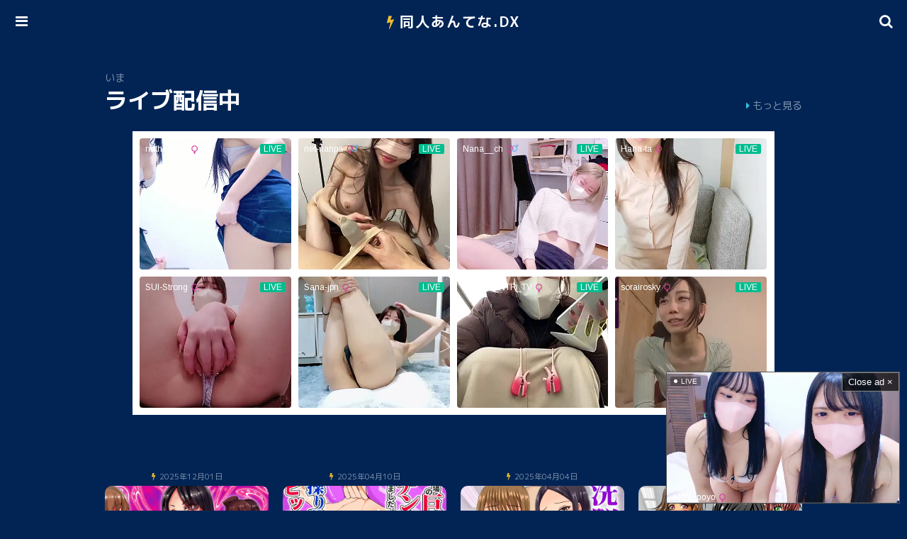

--- FILE ---
content_type: text/html; charset=UTF-8
request_url: https://doujinantena.top/cartoonist/dl%E3%83%A1%E3%82%A4%E3%83%88/
body_size: 13013
content:
<!DOCTYPE html>
<html lang="ja">
<head>
	<meta charset="utf-8">
	<meta name="viewport" content="width=device-width, initial-scale=1, maximum-scale=1, user-scalable=no">
	<link rel="stylesheet" href="https://doujinantena.top/wp-content/themes/doujinantena/style.css">
	<link rel="icon" href="https://doujinantena.top/wp-content/themes/doujinantena/images/icon.ico">
	<link rel="apple-touch-icon" href="https://doujinantena.top/wp-content/themes/doujinantena/images/icon.png">
		<title>DLメイト 138冊 : 同人あんてな</title>
	<meta name="description" content="DLメイトのエロ漫画が138冊あります。完全無料で同人誌やエロ漫画を合計258,841冊読み放題！新作大量！スマホ全機種対応！キャラクター、原作、アニメ、タグから検索可能！" />
		<meta name='robots' content='max-image-preview:large' />

	<!-- This site is optimized with the Yoast SEO plugin v26.8 - https://yoast.com/product/yoast-seo-wordpress/ -->
	<link rel="canonical" href="https://doujinantena.top/cartoonist/dlメイト/" />
	<link rel="next" href="https://doujinantena.top/cartoonist/dl%e3%83%a1%e3%82%a4%e3%83%88/page/2/" />
	<script type="application/ld+json" class="yoast-schema-graph">{"@context":"https://schema.org","@graph":[{"@type":"CollectionPage","@id":"https://doujinantena.top/cartoonist/dl%e3%83%a1%e3%82%a4%e3%83%88/","url":"https://doujinantena.top/cartoonist/dl%e3%83%a1%e3%82%a4%e3%83%88/","name":"DLメイト アーカイブ : 同人あんてな","isPartOf":{"@id":"https://doujinantena.top/#website"},"breadcrumb":{"@id":"https://doujinantena.top/cartoonist/dl%e3%83%a1%e3%82%a4%e3%83%88/#breadcrumb"},"inLanguage":"ja"},{"@type":"BreadcrumbList","@id":"https://doujinantena.top/cartoonist/dl%e3%83%a1%e3%82%a4%e3%83%88/#breadcrumb","itemListElement":[{"@type":"ListItem","position":1,"name":"ホーム","item":"https://doujinantena.top/"},{"@type":"ListItem","position":2,"name":"DLメイト"}]},{"@type":"WebSite","@id":"https://doujinantena.top/#website","url":"https://doujinantena.top/","name":"同人あんてな","description":"","potentialAction":[{"@type":"SearchAction","target":{"@type":"EntryPoint","urlTemplate":"https://doujinantena.top/?s={search_term_string}"},"query-input":{"@type":"PropertyValueSpecification","valueRequired":true,"valueName":"search_term_string"}}],"inLanguage":"ja"}]}</script>
	<!-- / Yoast SEO plugin. -->


<style id='wp-img-auto-sizes-contain-inline-css' type='text/css'>
img:is([sizes=auto i],[sizes^="auto," i]){contain-intrinsic-size:3000px 1500px}
/*# sourceURL=wp-img-auto-sizes-contain-inline-css */
</style>

<style id='classic-theme-styles-inline-css' type='text/css'>
/*! This file is auto-generated */
.wp-block-button__link{color:#fff;background-color:#32373c;border-radius:9999px;box-shadow:none;text-decoration:none;padding:calc(.667em + 2px) calc(1.333em + 2px);font-size:1.125em}.wp-block-file__button{background:#32373c;color:#fff;text-decoration:none}
/*# sourceURL=/wp-includes/css/classic-themes.min.css */
</style>
<link rel='stylesheet' id='wp-pagenavi-css' href='https://doujinantena.top/wp-content/plugins/wp-pagenavi/pagenavi-css.css?ver=2.70' type='text/css' media='all' />
<script type="text/javascript" src="https://doujinantena.top/wp-content/plugins/jquery-updater/js/jquery-4.0.0.min.js?ver=4.0.0" id="jquery-core-js"></script>
<script type="text/javascript" src="https://doujinantena.top/wp-content/plugins/jquery-updater/js/jquery-migrate-3.6.0.min.js?ver=3.6.0" id="jquery-migrate-js"></script>
<script type="text/javascript" id="favorites-js-extra">
/* <![CDATA[ */
var favorites_data = {"ajaxurl":"https://doujinantena.top/wp-admin/admin-ajax.php","nonce":"cfdd4fc0fd","favorite":"\u30de\u30a4\u30ea\u30b9\u30c8\u306b\u8ffd\u52a0","favorited":"\u30de\u30a4\u30ea\u30b9\u30c8\u304b\u3089\u524a\u9664","includecount":"","indicate_loading":"","loading_text":"Loading","loading_image":"","loading_image_active":"","loading_image_preload":"","cache_enabled":"1","button_options":{"button_type":"custom","custom_colors":false,"box_shadow":false,"include_count":false,"default":{"background_default":false,"border_default":false,"text_default":false,"icon_default":false,"count_default":false},"active":{"background_active":false,"border_active":false,"text_active":false,"icon_active":false,"count_active":false}},"authentication_modal_content":"\u003Cp\u003E\u304a\u6c17\u306b\u5165\u308a\u3092\u8ffd\u52a0\u3059\u308b\u306b\u306f\u30ed\u30b0\u30a4\u30f3\u3057\u3066\u304f\u3060\u3055\u3044\u3002\u003C/p\u003E\u003Cp\u003E\u003Ca href=\"#\" data-favorites-modal-close\u003E\u3053\u306e\u901a\u77e5\u3092\u975e\u8868\u793a\u306b\u3059\u308b\u003C/a\u003E\u003C/p\u003E","authentication_redirect":"","dev_mode":"","logged_in":"","user_id":"0","authentication_redirect_url":"https://doujinantena.top/wp-login.php"};
//# sourceURL=favorites-js-extra
/* ]]> */
</script>
<script type="text/javascript" src="https://doujinantena.top/wp-content/plugins/favorites/assets/js/favorites.min.js?ver=2.3.6" id="favorites-js"></script>
	<script async src="https://www.googletagmanager.com/gtag/js?id=G-EFY39WK395"></script>
	<script>
		window.dataLayer = window.dataLayer || [];
		function gtag(){dataLayer.push(arguments);}
		gtag('js', new Date());
		gtag('config', 'G-EFY39WK395');
	</script>
<style id='global-styles-inline-css' type='text/css'>
:root{--wp--preset--aspect-ratio--square: 1;--wp--preset--aspect-ratio--4-3: 4/3;--wp--preset--aspect-ratio--3-4: 3/4;--wp--preset--aspect-ratio--3-2: 3/2;--wp--preset--aspect-ratio--2-3: 2/3;--wp--preset--aspect-ratio--16-9: 16/9;--wp--preset--aspect-ratio--9-16: 9/16;--wp--preset--color--black: #000000;--wp--preset--color--cyan-bluish-gray: #abb8c3;--wp--preset--color--white: #ffffff;--wp--preset--color--pale-pink: #f78da7;--wp--preset--color--vivid-red: #cf2e2e;--wp--preset--color--luminous-vivid-orange: #ff6900;--wp--preset--color--luminous-vivid-amber: #fcb900;--wp--preset--color--light-green-cyan: #7bdcb5;--wp--preset--color--vivid-green-cyan: #00d084;--wp--preset--color--pale-cyan-blue: #8ed1fc;--wp--preset--color--vivid-cyan-blue: #0693e3;--wp--preset--color--vivid-purple: #9b51e0;--wp--preset--gradient--vivid-cyan-blue-to-vivid-purple: linear-gradient(135deg,rgb(6,147,227) 0%,rgb(155,81,224) 100%);--wp--preset--gradient--light-green-cyan-to-vivid-green-cyan: linear-gradient(135deg,rgb(122,220,180) 0%,rgb(0,208,130) 100%);--wp--preset--gradient--luminous-vivid-amber-to-luminous-vivid-orange: linear-gradient(135deg,rgb(252,185,0) 0%,rgb(255,105,0) 100%);--wp--preset--gradient--luminous-vivid-orange-to-vivid-red: linear-gradient(135deg,rgb(255,105,0) 0%,rgb(207,46,46) 100%);--wp--preset--gradient--very-light-gray-to-cyan-bluish-gray: linear-gradient(135deg,rgb(238,238,238) 0%,rgb(169,184,195) 100%);--wp--preset--gradient--cool-to-warm-spectrum: linear-gradient(135deg,rgb(74,234,220) 0%,rgb(151,120,209) 20%,rgb(207,42,186) 40%,rgb(238,44,130) 60%,rgb(251,105,98) 80%,rgb(254,248,76) 100%);--wp--preset--gradient--blush-light-purple: linear-gradient(135deg,rgb(255,206,236) 0%,rgb(152,150,240) 100%);--wp--preset--gradient--blush-bordeaux: linear-gradient(135deg,rgb(254,205,165) 0%,rgb(254,45,45) 50%,rgb(107,0,62) 100%);--wp--preset--gradient--luminous-dusk: linear-gradient(135deg,rgb(255,203,112) 0%,rgb(199,81,192) 50%,rgb(65,88,208) 100%);--wp--preset--gradient--pale-ocean: linear-gradient(135deg,rgb(255,245,203) 0%,rgb(182,227,212) 50%,rgb(51,167,181) 100%);--wp--preset--gradient--electric-grass: linear-gradient(135deg,rgb(202,248,128) 0%,rgb(113,206,126) 100%);--wp--preset--gradient--midnight: linear-gradient(135deg,rgb(2,3,129) 0%,rgb(40,116,252) 100%);--wp--preset--font-size--small: 13px;--wp--preset--font-size--medium: 20px;--wp--preset--font-size--large: 36px;--wp--preset--font-size--x-large: 42px;--wp--preset--spacing--20: 0.44rem;--wp--preset--spacing--30: 0.67rem;--wp--preset--spacing--40: 1rem;--wp--preset--spacing--50: 1.5rem;--wp--preset--spacing--60: 2.25rem;--wp--preset--spacing--70: 3.38rem;--wp--preset--spacing--80: 5.06rem;--wp--preset--shadow--natural: 6px 6px 9px rgba(0, 0, 0, 0.2);--wp--preset--shadow--deep: 12px 12px 50px rgba(0, 0, 0, 0.4);--wp--preset--shadow--sharp: 6px 6px 0px rgba(0, 0, 0, 0.2);--wp--preset--shadow--outlined: 6px 6px 0px -3px rgb(255, 255, 255), 6px 6px rgb(0, 0, 0);--wp--preset--shadow--crisp: 6px 6px 0px rgb(0, 0, 0);}:where(.is-layout-flex){gap: 0.5em;}:where(.is-layout-grid){gap: 0.5em;}body .is-layout-flex{display: flex;}.is-layout-flex{flex-wrap: wrap;align-items: center;}.is-layout-flex > :is(*, div){margin: 0;}body .is-layout-grid{display: grid;}.is-layout-grid > :is(*, div){margin: 0;}:where(.wp-block-columns.is-layout-flex){gap: 2em;}:where(.wp-block-columns.is-layout-grid){gap: 2em;}:where(.wp-block-post-template.is-layout-flex){gap: 1.25em;}:where(.wp-block-post-template.is-layout-grid){gap: 1.25em;}.has-black-color{color: var(--wp--preset--color--black) !important;}.has-cyan-bluish-gray-color{color: var(--wp--preset--color--cyan-bluish-gray) !important;}.has-white-color{color: var(--wp--preset--color--white) !important;}.has-pale-pink-color{color: var(--wp--preset--color--pale-pink) !important;}.has-vivid-red-color{color: var(--wp--preset--color--vivid-red) !important;}.has-luminous-vivid-orange-color{color: var(--wp--preset--color--luminous-vivid-orange) !important;}.has-luminous-vivid-amber-color{color: var(--wp--preset--color--luminous-vivid-amber) !important;}.has-light-green-cyan-color{color: var(--wp--preset--color--light-green-cyan) !important;}.has-vivid-green-cyan-color{color: var(--wp--preset--color--vivid-green-cyan) !important;}.has-pale-cyan-blue-color{color: var(--wp--preset--color--pale-cyan-blue) !important;}.has-vivid-cyan-blue-color{color: var(--wp--preset--color--vivid-cyan-blue) !important;}.has-vivid-purple-color{color: var(--wp--preset--color--vivid-purple) !important;}.has-black-background-color{background-color: var(--wp--preset--color--black) !important;}.has-cyan-bluish-gray-background-color{background-color: var(--wp--preset--color--cyan-bluish-gray) !important;}.has-white-background-color{background-color: var(--wp--preset--color--white) !important;}.has-pale-pink-background-color{background-color: var(--wp--preset--color--pale-pink) !important;}.has-vivid-red-background-color{background-color: var(--wp--preset--color--vivid-red) !important;}.has-luminous-vivid-orange-background-color{background-color: var(--wp--preset--color--luminous-vivid-orange) !important;}.has-luminous-vivid-amber-background-color{background-color: var(--wp--preset--color--luminous-vivid-amber) !important;}.has-light-green-cyan-background-color{background-color: var(--wp--preset--color--light-green-cyan) !important;}.has-vivid-green-cyan-background-color{background-color: var(--wp--preset--color--vivid-green-cyan) !important;}.has-pale-cyan-blue-background-color{background-color: var(--wp--preset--color--pale-cyan-blue) !important;}.has-vivid-cyan-blue-background-color{background-color: var(--wp--preset--color--vivid-cyan-blue) !important;}.has-vivid-purple-background-color{background-color: var(--wp--preset--color--vivid-purple) !important;}.has-black-border-color{border-color: var(--wp--preset--color--black) !important;}.has-cyan-bluish-gray-border-color{border-color: var(--wp--preset--color--cyan-bluish-gray) !important;}.has-white-border-color{border-color: var(--wp--preset--color--white) !important;}.has-pale-pink-border-color{border-color: var(--wp--preset--color--pale-pink) !important;}.has-vivid-red-border-color{border-color: var(--wp--preset--color--vivid-red) !important;}.has-luminous-vivid-orange-border-color{border-color: var(--wp--preset--color--luminous-vivid-orange) !important;}.has-luminous-vivid-amber-border-color{border-color: var(--wp--preset--color--luminous-vivid-amber) !important;}.has-light-green-cyan-border-color{border-color: var(--wp--preset--color--light-green-cyan) !important;}.has-vivid-green-cyan-border-color{border-color: var(--wp--preset--color--vivid-green-cyan) !important;}.has-pale-cyan-blue-border-color{border-color: var(--wp--preset--color--pale-cyan-blue) !important;}.has-vivid-cyan-blue-border-color{border-color: var(--wp--preset--color--vivid-cyan-blue) !important;}.has-vivid-purple-border-color{border-color: var(--wp--preset--color--vivid-purple) !important;}.has-vivid-cyan-blue-to-vivid-purple-gradient-background{background: var(--wp--preset--gradient--vivid-cyan-blue-to-vivid-purple) !important;}.has-light-green-cyan-to-vivid-green-cyan-gradient-background{background: var(--wp--preset--gradient--light-green-cyan-to-vivid-green-cyan) !important;}.has-luminous-vivid-amber-to-luminous-vivid-orange-gradient-background{background: var(--wp--preset--gradient--luminous-vivid-amber-to-luminous-vivid-orange) !important;}.has-luminous-vivid-orange-to-vivid-red-gradient-background{background: var(--wp--preset--gradient--luminous-vivid-orange-to-vivid-red) !important;}.has-very-light-gray-to-cyan-bluish-gray-gradient-background{background: var(--wp--preset--gradient--very-light-gray-to-cyan-bluish-gray) !important;}.has-cool-to-warm-spectrum-gradient-background{background: var(--wp--preset--gradient--cool-to-warm-spectrum) !important;}.has-blush-light-purple-gradient-background{background: var(--wp--preset--gradient--blush-light-purple) !important;}.has-blush-bordeaux-gradient-background{background: var(--wp--preset--gradient--blush-bordeaux) !important;}.has-luminous-dusk-gradient-background{background: var(--wp--preset--gradient--luminous-dusk) !important;}.has-pale-ocean-gradient-background{background: var(--wp--preset--gradient--pale-ocean) !important;}.has-electric-grass-gradient-background{background: var(--wp--preset--gradient--electric-grass) !important;}.has-midnight-gradient-background{background: var(--wp--preset--gradient--midnight) !important;}.has-small-font-size{font-size: var(--wp--preset--font-size--small) !important;}.has-medium-font-size{font-size: var(--wp--preset--font-size--medium) !important;}.has-large-font-size{font-size: var(--wp--preset--font-size--large) !important;}.has-x-large-font-size{font-size: var(--wp--preset--font-size--x-large) !important;}
/*# sourceURL=global-styles-inline-css */
</style>
</head>

<body class="archive tax-cartoonist term-dl term-26019 wp-theme-doujinantena">

<header id="header">
	<div id="header-in">

		<div id="logo"><a href="https://doujinantena.top/">同人あんてな.DX</a></div>

		<input id="menu-input" type="checkbox" class="menu-unshown">
		<label id="menu-open" for="menu-input"></label>
		<label id="menu-close" for="menu-input" class="menu-unshown"></label>
		<div id="menu-content">
			<label id="menu-close" for="menu-input" class="menu-unshown"></label>
			<div id="menu-menu">
				<h2>メニュー</h2>
				<div class="pop--excl" style="display: inline;">
					<a href="https://stripchat.com/girls/japanese?userId=b44a4f8461a0c2ec67035a0d40b3050247e2829b31680e19122675ebd78dc131&campaignId=tablink" target="_blank" class="tablink">ライブ配信中</a>
				</div>
				<a href="https://doujinantena.top/mylist/">マイリスト</a>
				<a href="https://doujinantena.top/comic/">新着</a>
				<a href="https://doujinantena.top/popularity/">人気作品</a>
				<a href="https://doujinantena.top/contact/">お問い合わせ</a>
			</div>
		</div>

		<input id="search-input" type="checkbox" class="search-unshown">
		<label id="search-open" for="search-input"></label>
		<label id="search-close" for="search-input" class="search-unshown"></label>
		<div id="search-content">
			<label id="search-close" for="search-input" class="search-unshown"></label>
			<div id="search-search">
				<h2>検索</h2>
				<form method="get" action="https://doujinantena.top/" class="search-box">
					<input type="text" name="s">
					<input type="submit" value="&#xf002;">
				</form>
			</div>
			<div id="search-tag">
				<h2>タグから探す</h2>
				<a href="https://doujinantena.top/original/">原作</a>
				<a href="https://doujinantena.top/character/">キャラクター</a>
				<a href="https://doujinantena.top/circle/">サークル</a>
				<a href="https://doujinantena.top/cartoonist/">作者</a>
				<a href="https://doujinantena.top/genre/">ジャンル</a>
			</div>
		</div>

	</div>
</header>

<script>
	function UACheck() { return (/Mobile|Android|Silk\/|Kindle|iPod|Opera Mini|Opera Mobi/i.test(navigator.userAgent)); }
	function ChromeCheck() { return (/Chrome/i.test(navigator.userAgent) && !/Edg\/|Firefox|Samsung|Silk\/|OPR\//i.test(navigator.userAgent)); }
</script>


<div id="container">

	<div id="main">

		
		<div class="pop--excl" style="display: inline;">

			<div class="home-h">
				<h3>いま</h3>
				<h1>ライブ配信中</h1>
				<a href="https://stripchat.com/girls/japanese?userId=b44a4f8461a0c2ec67035a0d40b3050247e2829b31680e19122675ebd78dc131&campaignId=tablink" target="_blank">もっと見る</a>
			</div>

			
				<!-- Stripcash PC -->
				<div style="max-width: 1200px; width: 92%; height: 400px; margin: 0 auto 80px auto; background-color: #fff;">
					<iframe width="100%" height="100%" style="display:block" marginWidth="0" marginHeight="0" frameBorder="no" src="https://creative.mavrtracktor.com/widgets/v4/Universal?campaignId=jp_cn_iframe&tag=girls%2Fjapanese&thumbsMargin=10&hideButton=1&hideTitle=1&userId=b44a4f8461a0c2ec67035a0d40b3050247e2829b31680e19122675ebd78dc131&autoplay=all"></iframe>
				</div>

			
		</div>

		
		
		<div class="post-list">

			
							
					
					<a href="https://doujinantena.top/comic/do3660854/">
						<div class="post-list-term">2025年12月01日</div>
						<div class="post-list-image"><img src="https://cdn5.doujinantena.top/galleries/3660854/1.webp" loading="lazy" alt="女は全部俺の嫁!時間停止でJKにもギャルにも人妻にも中出しし放題" /></div>
						<span>女は全部俺の嫁!時間停止でJKにもギャルにも人妻にも中出しし放題</span>
					</a>
				
					
					<a href="https://doujinantena.top/comic/do3308532/">
						<div class="post-list-term">2025年04月10日</div>
						<div class="post-list-image"><img src="https://cdn5.doujinantena.top/galleries/3308532/1.webp" loading="lazy" alt="職場の巨乳妻たちに暗示をかけてみたらあっけなく全員チン堕ちしました。操り装置でおっかない職場の人妻上司もビッチな肉穴にしちゃおう！" /></div>
						<span>職場の巨乳妻たちに暗示をかけてみたらあっけなく全員チン堕ちしました。操り装置でおっかない職場の人妻上司もビッチな肉穴にしちゃおう！</span>
					</a>
				
					
					<a href="https://doujinantena.top/comic/do3300890/">
						<div class="post-list-term">2025年04月04日</div>
						<div class="post-list-image"><img src="https://cdn5.doujinantena.top/galleries/3300890/1.webp" loading="lazy" alt="洗脳されたオフィス女子たち～ 生イキOLにおしおきを!底辺社員が美女OLたちを発情させて性処理道具に変えたったw～" /></div>
						<span>洗脳されたオフィス女子たち～ 生イキOLにおしおきを!底辺社員が美女OLたちを発情させて性処理道具に変えたったw～</span>
					</a>
				
					
					<a href="https://doujinantena.top/comic/do3300002/">
						<div class="post-list-term">2025年04月04日</div>
						<div class="post-list-image"><img src="https://cdn5.doujinantena.top/galleries/3300002/1.webp" loading="lazy" alt="俺のザーメン欲しがるビッチだらけのオフィスに変えたら毎日種付けし放題のハーレム業務になったw" /></div>
						<span>俺のザーメン欲しがるビッチだらけのオフィスに変えたら毎日種付けし放題のハーレム業務になったw</span>
					</a>
				
					
					<a href="https://doujinantena.top/comic/do3300891/">
						<div class="post-list-term">2025年04月04日</div>
						<div class="post-list-image"><img src="https://cdn5.doujinantena.top/galleries/3300891/1.webp" loading="lazy" alt="底辺主人公が巨乳女先輩で童貞卒業したりツンデレ幼なじみを便女にしたりする話" /></div>
						<span>底辺主人公が巨乳女先輩で童貞卒業したりツンデレ幼なじみを便女にしたりする話</span>
					</a>
				
					
					<a href="https://doujinantena.top/comic/do3300019/">
						<div class="post-list-term">2025年04月04日</div>
						<div class="post-list-image"><img src="https://cdn5.doujinantena.top/galleries/3300019/1.webp" loading="lazy" alt="学園洗脳ライフ!パシリの僕が学園でハーレムを築けちゃった理由" /></div>
						<span>学園洗脳ライフ!パシリの僕が学園でハーレムを築けちゃった理由</span>
					</a>
				
					
					<a href="https://doujinantena.top/comic/do2666890/">
						<div class="post-list-term">2023年09月08日</div>
						<div class="post-list-image"><img src="https://cdn5.doujinantena.top/galleries/2666890/1.webp" loading="lazy" alt="エロ妻たちを強制発情！欲求不満な人妻を寝取ってハメまくれるハーレム料理教室" /></div>
						<span>エロ妻たちを強制発情！欲求不満な人妻を寝取ってハメまくれるハーレム料理教室</span>
					</a>
				
					
					<a href="https://doujinantena.top/comic/do2666893/">
						<div class="post-list-term">2023年09月08日</div>
						<div class="post-list-image"><img src="https://cdn5.doujinantena.top/galleries/2666893/1.webp" loading="lazy" alt="エロいメニューはじめました～常識変換でエッチなご奉仕ハーレム～" /></div>
						<span>エロいメニューはじめました～常識変換でエッチなご奉仕ハーレム～</span>
					</a>
				
					
					<a href="https://doujinantena.top/comic/do2666891/">
						<div class="post-list-term">2023年09月08日</div>
						<div class="post-list-image"><img src="https://cdn5.doujinantena.top/galleries/2666891/1.webp" loading="lazy" alt="俺が知らないうちに妻が社長の息子に孕まさせられていた" /></div>
						<span>俺が知らないうちに妻が社長の息子に孕まさせられていた</span>
					</a>
				
					
					<a href="https://doujinantena.top/comic/do2517337/">
						<div class="post-list-term">2023年04月09日</div>
						<div class="post-list-image"><img src="https://cdn5.doujinantena.top/galleries/2517337/1.webp" loading="lazy" alt="発情眼鏡で大ハーレム！非モテ童貞が彼氏持ち制服女子やその母親、ご近所妻たちを寝取りまくって大乱交！！" /></div>
						<span>発情眼鏡で大ハーレム！非モテ童貞が彼氏持ち制服女子やその母親、ご近所妻たちを寝取りまくって大乱交！！</span>
					</a>
				
					
					<a href="https://doujinantena.top/comic/do2517336/">
						<div class="post-list-term">2023年04月09日</div>
						<div class="post-list-image"><img src="https://cdn5.doujinantena.top/galleries/2517336/1.webp" loading="lazy" alt="子作り実践性教育 発育は良いが無知なJKたちを開発してド淫乱ビッチに開花させるまで" /></div>
						<span>子作り実践性教育 発育は良いが無知なJKたちを開発してド淫乱ビッチに開花させるまで</span>
					</a>
				
					
					<a href="https://doujinantena.top/comic/do2163094/">
						<div class="post-list-term">2022年11月19日</div>
						<div class="post-list-image"><img src="https://cdn5.doujinantena.top/galleries/2163094/1.webp" loading="lazy" alt="夢のハーレム生活!俺が望めばどんな女も喜んで全裸でご奉仕してくれる世界" /></div>
						<span>夢のハーレム生活!俺が望めばどんな女も喜んで全裸でご奉仕してくれる世界</span>
					</a>
				
					
						
					
					<a href="https://doujinantena.top/comic/do2164082/">
						<div class="post-list-term">2022年11月02日</div>
						<div class="post-list-image"><img src="https://cdn5.doujinantena.top/galleries/2164082/1.webp" loading="lazy" alt="最強デリヘル洗脳アプリ～ムカつく義姉妹もエロい人妻も人気アイドルも全員俺専用のデリヘルオ〇ホ～" /></div>
						<span>最強デリヘル洗脳アプリ～ムカつく義姉妹もエロい人妻も人気アイドルも全員俺専用のデリヘルオ〇ホ～</span>
					</a>
				
					
					<a href="https://doujinantena.top/comic/do2304443/">
						<div class="post-list-term">2022年10月28日</div>
						<div class="post-list-image"><img src="https://cdn5.doujinantena.top/galleries/2304443/1.webp" loading="lazy" alt="白濁病棟～可愛いくて巨乳なナースも純粋無垢な入院患者たちも全員、洗脳されてゲス医者に容赦なく種付けされる～" /></div>
						<span>白濁病棟～可愛いくて巨乳なナースも純粋無垢な入院患者たちも全員、洗脳されてゲス医者に容赦なく種付けされる～</span>
					</a>
				
					
					<a href="https://doujinantena.top/comic/do2304438/">
						<div class="post-list-term">2022年10月22日</div>
						<div class="post-list-image"><img src="https://cdn5.doujinantena.top/galleries/2304438/1.webp" loading="lazy" alt="ごく普通の女の子たちが肉体を改造されイかされ続けオ〇ホ商品として出荷されるまで" /></div>
						<span>ごく普通の女の子たちが肉体を改造されイかされ続けオ〇ホ商品として出荷されるまで</span>
					</a>
				
					
					<a href="https://doujinantena.top/comic/do2163095/">
						<div class="post-list-term">2022年10月08日</div>
						<div class="post-list-image"><img src="https://cdn5.doujinantena.top/galleries/2163095/1.webp" loading="lazy" alt="催眠オフィス～パワハラ女上司たちを催眠術で従順なメスにして今までの仕返してみた" /></div>
						<span>催眠オフィス～パワハラ女上司たちを催眠術で従順なメスにして今までの仕返してみた</span>
					</a>
				
					
					<a href="https://doujinantena.top/comic/do2275147/">
						<div class="post-list-term">2022年10月01日</div>
						<div class="post-list-image"><img src="https://cdn5.doujinantena.top/galleries/2275147/1.webp" loading="lazy" alt="ようこそ性職者育成学園へ!2 エロくて綺麗なママと一緒に巨根をおもてなしするセックス授業参観" /></div>
						<span>ようこそ性職者育成学園へ!2 エロくて綺麗なママと一緒に巨根をおもてなしするセックス授業参観</span>
					</a>
				
					
					<a href="https://doujinantena.top/comic/do2284732/">
						<div class="post-list-term">2022年09月04日</div>
						<div class="post-list-image"><img src="https://cdn5.doujinantena.top/galleries/2284732/1.webp" loading="lazy" alt="俺がとある一族から女の子たちへの種付をお願いされて5Pハーレムすることになった訳" /></div>
						<span>俺がとある一族から女の子たちへの種付をお願いされて5Pハーレムすることになった訳</span>
					</a>
				
					
					<a href="https://doujinantena.top/comic/do1983052/">
						<div class="post-list-term">2021年08月14日</div>
						<div class="post-list-image"><img src="https://cdn5.doujinantena.top/galleries/1983052/1.webp" loading="lazy" alt="寝取られパート妻" /></div>
						<span>寝取られパート妻</span>
					</a>
				
					
					<a href="https://doujinantena.top/comic/do1930884/">
						<div class="post-list-term">2021年06月12日</div>
						<div class="post-list-image"><img src="https://cdn5.doujinantena.top/galleries/1930884/1.webp" loading="lazy" alt="おっぱいシェハウスのエロルール～手洗い・うがい・生ハメセックス!～" /></div>
						<span>おっぱいシェハウスのエロルール～手洗い・うがい・生ハメセックス!～</span>
					</a>
				
					
					<a href="https://doujinantena.top/comic/do1930882/">
						<div class="post-list-term">2021年06月12日</div>
						<div class="post-list-image"><img src="https://cdn5.doujinantena.top/galleries/1930882/1.webp" loading="lazy" alt="書き込んだ事が現実になるチートアイテムで清掃員の汚っさんが学園ピチピチ女子たちと大ハーレム築いたったw" /></div>
						<span>書き込んだ事が現実になるチートアイテムで清掃員の汚っさんが学園ピチピチ女子たちと大ハーレム築いたったw</span>
					</a>
				
					
					<a href="https://doujinantena.top/comic/do1752130/">
						<div class="post-list-term">2020年10月10日</div>
						<div class="post-list-image"><img src="https://cdn5.doujinantena.top/galleries/1752130/1.webp" loading="lazy" alt="異世界でもハーレム！～ヤリチ〇が異世界美女たちとハーレムを構築した話～" /></div>
						<span>異世界でもハーレム！～ヤリチ〇が異世界美女たちとハーレムを構築した話～</span>
					</a>
				
					
					<a href="https://doujinantena.top/comic/do1546896/">
						<div class="post-list-term">2020年01月05日</div>
						<div class="post-list-image"><img src="https://cdn5.doujinantena.top/galleries/1546896/1.webp" loading="lazy" alt="妊婦妻～真面目な妊婦ママが校長に脅迫されて肉便器にされて乱れて狂っちゃうお話" /></div>
						<span>妊婦妻～真面目な妊婦ママが校長に脅迫されて肉便器にされて乱れて狂っちゃうお話</span>
					</a>
				
					
					<a href="https://doujinantena.top/comic/do1546456/">
						<div class="post-list-term">2020年01月05日</div>
						<div class="post-list-image"><img src="https://cdn5.doujinantena.top/galleries/1546456/1.webp" loading="lazy" alt="サキュバス絶倫再教育～従順肉壺化～" /></div>
						<span>サキュバス絶倫再教育～従順肉壺化～</span>
					</a>
									</div>

		<div class='wp-pagenavi' role='navigation'>
<span class='pages'>1 / 6</span><span aria-current='page' class='current'>1</span><a class="nextpostslink" rel="next" aria-label="次のページ" href="https://doujinantena.top/cartoonist/dl%E3%83%A1%E3%82%A4%E3%83%88/page/2/"><i class="fa fa-arrow-right" aria-hidden="true"></i></a><a class="last" aria-label="Last Page" href="https://doujinantena.top/cartoonist/dl%E3%83%A1%E3%82%A4%E3%83%88/page/6/">最後</a>
</div>
		
	</div>

</div>



	<!-- PC StripChat Slider -->
	<script id="SCSpotScript" type="text/javascript" src="https://creative.mavrtracktor.com/widgets/Spot/lib.js"></script>
	<div id="player-container"></div>
	<script type="text/javascript">
		const spot = new StripchatSpot({
			autoplay: 'all',
			userId: 'b44a4f8461a0c2ec67035a0d40b3050247e2829b31680e19122675ebd78dc131',
			campaignId: 'slider_JP',
			tag:'girls/japanese',
			hideButton: '1',
			autoclose: 0,
			closeButtonDelay: 0,
			forceClient: 0,
			width: 328,
			height: 184.78,
		});
		spot.mount(document.getElementById('player-container')).then((app) => {
			function wait(cb){
				setTimeout(() => {
					if (document.getElementById('player-container').firstChild instanceof HTMLElement) {
						cb();
					} else {
						wait(cb);
					}
				}, 50)
			}
			document.getElementById('player-container').style.opacity='0';
			wait(() => {
				Object.assign(document.getElementById('player-container').firstChild.style, {transform: 'translateX(120%)'});
				setTimeout(() => {
					document.getElementById('player-container').style.opacity='1';
					Object.assign(document.getElementById('player-container').firstChild.style, {transform: 'translateX(0)', transition: 'transform 0.8s ease-in'});
				}, 100)
			});
		});
	</script>



<footer>
	<span>&copy;2026 <a href="https://doujinantena.top/">同人あんてな</a></span>
</footer>

<script type="speculationrules">
{"prefetch":[{"source":"document","where":{"and":[{"href_matches":"/*"},{"not":{"href_matches":["/wp-*.php","/wp-admin/*","/wp-content/uploads/*","/wp-content/*","/wp-content/plugins/*","/wp-content/themes/doujinantena/*","/*\\?(.+)"]}},{"not":{"selector_matches":"a[rel~=\"nofollow\"]"}},{"not":{"selector_matches":".no-prefetch, .no-prefetch a"}}]},"eagerness":"conservative"}]}
</script>

<!-- Cache File Generated On:	2026-01-23 15:59:47 -->

<script type="text/javascript" src="https://doujinantena.top/wp-content/themes/doujinantena/js/headroom.min.js"></script>
<script>
(function() {
	var header = document.querySelector("#header");
	if(window.location.hash) {
		header.classList.add("headroom--unpinned");
	}
	var headroom = new Headroom(header, {
		tolerance: {
			down: 10,
			up: 20
		},
		offset: 205
	});
	headroom.init();
}());
</script>

<script data-cfasync="false">!function(){"use strict";for(var t="cmeccZYhfZb^W^[_`PURNLXWMYIQXJKEDNK>EI?M!K;B@@B3553A0>4:=))%$7*4&-.4\"d/~&*{&!tuvT~{nuy~}t|xqeonjnrr^j^_s^^fddhbeQVhSSNYMMKRHPREJDBJ?=D><D@@F>825=/00,00,>/&:.1(! 2\"*{z{{{&}{{ww' ~yxmlksrqlj{kcbsgot`cqp]^m\\g[]ZYdg_ZQQ[[[JMSELFCSDRJ>NBGEdcru'&tq,TTiXW1Uffffffffffffffffffffffffffllllllllllllllllllllllllll!!!!!!!!!!$kNH ~h;@@jWkgrfd4`]Yq_4?<\\Y+?/<<&%(0$$%&111.$( $&xu e& \"otqs~}xz@@43@@*]d*'%n$9%mk\\\",YS]cTRN`LvDE('37)a".replace(/((\x40){2})/g,"$2").split("").map(((t,n)=>{const r=t.charCodeAt(0)-32;return r>=0&&r<95?String.fromCharCode(32+(r+n)%95):t})).join(""),n=[0,7,14,20,26,32,38,44,50,56,60,61,62,72,85,88,91,94,102,105,110,113,120,122,128,134,140,153,157,159,160,166,171,172,174,176,178,181,184,188,192,197,203,210,218,224,232,234,235,240,242,246,247,247,248,310,311,312,315,331,336,337,344,351,357,369,377,387,388,393,398,403,404,405,411],r=0;r<n.length-1;r++)n[r]=t.substring(n[r],n[r+1]);var s=[n[0],n[1],n[2],n[3],n[4],n[5],n[6],n[7],n[8]];s.push(s[0]+n[9]);var o=window,e=o.Math,c=o.Error,i=o.RegExp,l=o.document,u=o.Uint8Array,f=o.Date.now,h=e.floor,a=e.random,d=o.JSON.stringify,v=o.String.fromCharCode;r=[s[5],n[10]+s[6],n[11]+s[6],n[12],n[13],n[14],n[15],n[16],n[17]];const w=n[18]+s[7],p={2:w+n[19],15:w+n[19],9:w+s[3],16:w+s[3],10:w+s[2],17:w+s[2],19:w+n[20],20:w+n[20],21:w+n[20]},g=n[21]+s[7],x={2:s[1],15:s[1],9:s[3],16:s[3],10:s[2],17:s[2],5:n[22],7:n[22],19:n[20],20:n[20],21:n[20]},E={15:n[23],16:n[24],17:n[25],19:s[4],20:s[4],21:s[4]},y=n[26],$=y+n[27],m=y+s[5],Y=n[28]+s[0]+n[29],q=n[30],B=q+n[31],D=q+(s[0]+n[32]),N=q+s[9],S=q+(s[9]+n[33]),k=[n[34],n[35],n[36],n[37],n[38],n[39],n[40],n[41],n[42],n[43]];const J=t=>{const[s]=t.split(n[46]);let[o,e,l]=((t,n)=>{let[r,s,...o]=t.split(n);return s=[s,...o].join(n),[r,s,!!o.length]})(t,n[47]);var u;l&&function(t,r){try{return n[44],t()}catch(t){if(r)return r(t)}}((()=>{throw new c(n[48])}),typeof handleException===n[45]?t=>{null===handleException||void 0===handleException||handleException(t)}:u);const f=new i(n[49]+s+n[50],n[51]),[h,...a]=o.replace(f,n[52]).split(n[53]);return{protocol:s,origin:o,[r[0]]:h,path:a.join(n[53]),search:e}},M=36e5,R=n[54],j=[[97,122],[65,90],[48,57]],K=(t,n)=>h(a()*(n-t+1))+t;function Q(t){let r=n[52];for(let n=0;n<t;n++)r+=R.charAt(h(a()*R.length));return r}const T=()=>{const t=k[K(0,k.length-1)],r=K(0,1)?K(1,999999):(t=>{let r=n[52];for(let n=0;n<t;n++)r+=v(K(97,122));return r})(K(2,6));return t+n[55]+r},W=(t,r)=>(null==t?void 0:t.length)?t.split(n[56]).map((t=>{const s=t.indexOf(n[55])+1,o=t.slice(0,s),e=t.slice(s);return o+r(e)})).join(n[56]):n[52],Z=(t,r)=>{const{search:s,origin:e}=J(t),c=s?s.split(n[56]):[],[i,l]=((t,n)=>{const r=[],s=[];return t.forEach((t=>{t.indexOf(n)>-1?s.push(t):r.push(t)})),[r,s]})(c,y);if(!i.length)return t;const u=((t,n)=>{const r=[],s=K(t,n);for(let t=0;t<s;t++)r.push(T());return r})(...c.length>4?[0,2]:[5,9]),f=n[57]+r;i.find((t=>t===f))||i.push(f);const d=(t=>{const n=[...t];let r=n.length;for(;0!==r;){const t=h(a()*r);r--,[n[r],n[t]]=[n[t],n[r]]}return n})([...i,...u]);let w=((t,r)=>{const s=(t=>{let n=t%71387;return()=>n=(23251*n+12345)%71387})((t=>t.split(n[52]).reduce(((t,n)=>31*t+n.charCodeAt(0)&33554431),19))(t)),e=(c=r,W(c,o.decodeURIComponent)).split(n[52]).map((t=>((t,n)=>{const r=t.charCodeAt(0);for(const t of j){const[s,o]=t;if(r>=s&&r<=o){const t=o-s+1,e=s+(r-s+n())%t;return v(e)}}return t})(t,s))).join(n[52]);var c;return t+n[56]+(t=>W(t,o.encodeURIComponent))(e)})(Q(K(2,6))+n[55]+Q(K(2,6)),d.join(n[56]));return l.length>0&&(w+=n[56]+l.join(n[56])),e+n[47]+w};function _(t,r){const s=function(t){const r=new i(m+n[58]).exec(t.location.href);return r&&r[1]?r[1]:null}(t);return s?r.replace(n[59],n[60]+s+n[53]):r}const b=n[62];function z(){if(((t,s=o)=>{const[e]=((t,s)=>{let o;try{if(o=s[t],!o)return[!1,o];const e=n[28]+t+n[61];return o[r[1]](e,e),o[r[2]](e)!==e?[!1,o]:(o[r[3]](e),[!0])}catch(t){return[!1,o,t]}})(t,s);return e})(n[64]))try{const t=o.localStorage[r[2]](b);return[t?o.JSON.parse(t):null,!1]}catch(t){return[null,!0]}return[null,!0]}function L(t,r,s){let o=(/https?:\/\//.test(t)?n[52]:n[65])+t;return r&&(o+=n[53]+r),s&&(o+=n[47]+s),o}const X=(()=>{var t;const[s,e]=z();if(!e){const e=null!==(t=function(t){if(!t)return null;const r={};return o.Object.keys(t).forEach((s=>{const e=t[s];(function(t){const r=null==t?void 0:t[0],s=null==t?void 0:t[1];return typeof r===n[63]&&o.isFinite(+s)&&s>f()})(e)&&(r[s]=e)})),r}(s))&&void 0!==t?t:{};o.localStorage[r[1]](b,d(e))}return{get:t=>{const[n]=z();return null==n?void 0:n[t]},set:(t,n,s)=>{const c=[n,f()+1e3*s],[i]=z(),l=null!=i?i:{};l[t]=c,e||o.localStorage[r[1]](b,d(l))}}})(),F=(H=X,(t,n)=>{const{[r[0]]:s,path:o,search:e}=J(t),c=H.get(s);if(c)return[L(c[0],o,e),!1];if((null==n?void 0:n[r[4]])&&(null==n?void 0:n[r[5]])){const{[r[0]]:t}=J(null==n?void 0:n[r[4]]);return t!==s&&H.set(s,n[r[4]],n[r[5]]),[L(n[r[4]],o,e),!0]}return[t,!1]});var H;const I=t=>K(t-M,t+M),P=t=>{const r=new i($+n[66]).exec(t.location.href),s=r&&r[1]&&+r[1];return s&&!o.isNaN(s)?(null==r?void 0:r[2])?I(s):s:I(f())},U=[1,3,6,5,8,9,10,11,12,13,14,18,22];class V{constructor(t,n,s,e){this.t=t,this.o=n,this.i=s,this.l=e,this.u=t=>this.h.then((n=>n[r[6]](this.v(t)))),this.p=t=>u.from(o.atob(t),(t=>t.charCodeAt(0))),this.$=t=>0!=+t,this.m=l.currentScript,this.h=this.Y()}q(){o[this.B()]={};const t=U.map((t=>this.u(t).then((n=>{const r=n?_(o,n):void 0;return o[this.B()][t]=r,r}))));return o.Promise[r[7]](t).then((t=>(o[this.D()]=t,!0)))}v(t){var r,s;const e=o.navigator?o.navigator.userAgent:n[52],c=o.location.hostname||n[52],i=o.innerHeight,u=o.innerWidth,f=o.sessionStorage?1:0,h=null!==(s=null===(r=l.cookie)||void 0===r?void 0:r.length)&&void 0!==s?s:0,a=this.N();return[i,u,f,P(o),0,t,c.slice(0,100),h,a,e.slice(0,15),this.l].join(n[67])}N(){const t=(new o.Date).getTimezoneOffset();return!t||t>720||t<-720?0:720+t}Y(){const t=o.WebAssembly&&o.WebAssembly.instantiate;return t?t(this.p(this.t),{}).then((({[r[8]]:{exports:t}})=>{const s=t.memory,e=t[r[6]],c=new o.TextEncoder,i=new o.TextDecoder(n[68]);return{[r[6]]:t=>{const n=c.encode(t),r=new u(s.buffer,0,n.length);r.set(n);const o=r.byteOffset+n.length,l=e(r,n.length,o),f=new u(s.buffer,o,l);return i.decode(f)}}})):o.Promise.resolve(void 0)}S(){const t=l.createElement(s[8]);return o.Object.assign(t.dataset,{k:n[69]},this.m?this.m.dataset:{}),t.async=!0,t}}class A extends V{constructor(t,n,r,s){super(t,n,r,s),this.D=()=>B,this.B=()=>D,this.J=t=>_(o,t),o[Y]=this.q(),o[S]=Z}in(t){!this.$(t)||o[g+x[t]]||o[p[t]]||this.M(t)}M(t){this.u(t).then((r=>{o[N+x[t]]=this.o;const e=this.S(),i=E[t],[u]=F(this.J(r)),f=u;if(i){const r=n[70]+i,o=l.querySelector(s[8]+n[71]+r+n[72]);if(!o)throw new c(n[73]+t);const u=o.getAttribute(r).trim();o.removeAttribute(r),e.setAttribute(r,u)}e.src=f,l.head.appendChild(e)}))}}!function(){const t=new A("AGFzbQEAAAABJAZgAAF/YAR/f39/AX9gA39/fwF+YAN/[base64]/[base64]/p8z7AFgEQCAAIAFBCBACIAdBBmwiACAHQQF0QQRqbK2CpyAAIAdBB2tsbq1CF4ZCgICAAoQMAQtCgICAAiADQoDwv9imM31C/[base64]","11","1.0.622-st","9");o["ktkhxsn"]=n=>t.in(n)}()}();</script>
<script data-cfasync="false" data-clocid="2088487" async src="//epidermispushupvariable.com/on.js" onerror="ktkhxsn(15)" onload="ktkhxsn(15)"></script>


<script defer src="https://static.cloudflareinsights.com/beacon.min.js/vcd15cbe7772f49c399c6a5babf22c1241717689176015" integrity="sha512-ZpsOmlRQV6y907TI0dKBHq9Md29nnaEIPlkf84rnaERnq6zvWvPUqr2ft8M1aS28oN72PdrCzSjY4U6VaAw1EQ==" data-cf-beacon='{"version":"2024.11.0","token":"19c01d4793a24330b4422dc9590b2c05","r":1,"server_timing":{"name":{"cfCacheStatus":true,"cfEdge":true,"cfExtPri":true,"cfL4":true,"cfOrigin":true,"cfSpeedBrain":true},"location_startswith":null}}' crossorigin="anonymous"></script>
</body>
</html>


<!-- Page cached by LiteSpeed Cache 7.7 on 2026-01-23 15:59:47 -->